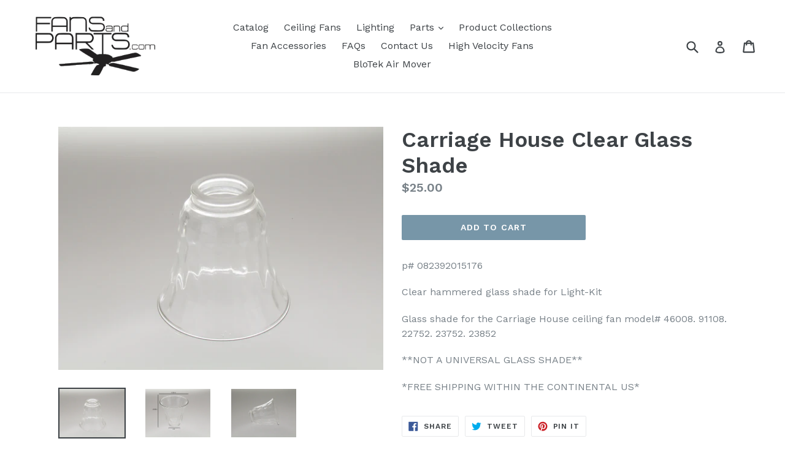

--- FILE ---
content_type: text/html; charset=utf-8
request_url: https://fansandparts.com/products/carriage-house-clear-glass-shade
body_size: 15673
content:
<!doctype html>
<!--[if IE 9]> <html class="ie9 no-js" lang="en"> <![endif]-->
<!--[if (gt IE 9)|!(IE)]><!--> <html class="no-js" lang="en"> <!--<![endif]-->
<head>
  <meta charset="utf-8">
  <meta http-equiv="X-UA-Compatible" content="IE=edge,chrome=1">
  <meta name="viewport" content="width=device-width,initial-scale=1">
  <meta name="theme-color" content="#7796a8">
  <link rel="canonical" href="https://fansandparts.com/products/carriage-house-clear-glass-shade">

  

  
  <title>
    Carriage House Clear Glass Shade
    
    
    
      &ndash; FansAndParts.com
    
  </title>

  
    <meta name="description" content="p# 082392015176 Clear hammered glass shade for Light-Kit Glass shade for the Carriage House ceiling fan model# 46008. 91108. 22752. 23752. 23852 **NOT A UNIVERSAL GLASS SHADE** *FREE SHIPPING WITHIN THE CONTINENTAL US*">
  

  <!-- /snippets/social-meta-tags.liquid -->
<meta property="og:site_name" content="FansAndParts.com">
<meta property="og:url" content="https://fansandparts.com/products/carriage-house-clear-glass-shade">
<meta property="og:title" content="Carriage House Clear Glass Shade">
<meta property="og:type" content="product">
<meta property="og:description" content="p# 082392015176 Clear hammered glass shade for Light-Kit Glass shade for the Carriage House ceiling fan model# 46008. 91108. 22752. 23752. 23852 **NOT A UNIVERSAL GLASS SHADE** *FREE SHIPPING WITHIN THE CONTINENTAL US*"><meta property="og:price:amount" content="25.00">
  <meta property="og:price:currency" content="USD"><meta property="og:image" content="http://fansandparts.com/cdn/shop/products/082392015176_Glass_for_Carriage_House_-Pb_6_1024x1024.JPG?v=1561563226"><meta property="og:image" content="http://fansandparts.com/cdn/shop/products/082392015176_Glass_for_Carriage_House_-Pb_5_1024x1024.JPG?v=1561563226"><meta property="og:image" content="http://fansandparts.com/cdn/shop/products/082392015176_Glass_for_Carriage_House_-Pb_2_1024x1024.JPG?v=1561563226">
<meta property="og:image:secure_url" content="https://fansandparts.com/cdn/shop/products/082392015176_Glass_for_Carriage_House_-Pb_6_1024x1024.JPG?v=1561563226"><meta property="og:image:secure_url" content="https://fansandparts.com/cdn/shop/products/082392015176_Glass_for_Carriage_House_-Pb_5_1024x1024.JPG?v=1561563226"><meta property="og:image:secure_url" content="https://fansandparts.com/cdn/shop/products/082392015176_Glass_for_Carriage_House_-Pb_2_1024x1024.JPG?v=1561563226">

<meta name="twitter:site" content="@">
<meta name="twitter:card" content="summary_large_image">
<meta name="twitter:title" content="Carriage House Clear Glass Shade">
<meta name="twitter:description" content="p# 082392015176 Clear hammered glass shade for Light-Kit Glass shade for the Carriage House ceiling fan model# 46008. 91108. 22752. 23752. 23852 **NOT A UNIVERSAL GLASS SHADE** *FREE SHIPPING WITHIN THE CONTINENTAL US*">


  <link href="//fansandparts.com/cdn/shop/t/1/assets/theme.scss.css?v=27720267014549292141674756233" rel="stylesheet" type="text/css" media="all" />
  

  <link href="//fonts.googleapis.com/css?family=Work+Sans:400,700" rel="stylesheet" type="text/css" media="all" />


  

    <link href="//fonts.googleapis.com/css?family=Work+Sans:600" rel="stylesheet" type="text/css" media="all" />
  



  <script>
    var theme = {
      strings: {
        addToCart: "Add to cart",
        soldOut: "Sold out",
        unavailable: "Unavailable",
        showMore: "Show More",
        showLess: "Show Less"
      },
      moneyFormat: "${{amount}}"
    }

    document.documentElement.className = document.documentElement.className.replace('no-js', 'js');
  </script>

  <!--[if (lte IE 9) ]><script src="//fansandparts.com/cdn/shop/t/1/assets/match-media.min.js?v=22265819453975888031498970339" type="text/javascript"></script><![endif]-->

  
  
  <!--[if (gt IE 9)|!(IE)]><!--><script src="//fansandparts.com/cdn/shop/t/1/assets/lazysizes.js?v=68441465964607740661498970339" async="async"></script><!--<![endif]-->
  <!--[if lte IE 9]><script src="//fansandparts.com/cdn/shop/t/1/assets/lazysizes.min.js?17"></script><![endif]-->

  <!--[if (gt IE 9)|!(IE)]><!--><script src="//fansandparts.com/cdn/shop/t/1/assets/vendor.js?v=136118274122071307521498970340" defer="defer"></script><!--<![endif]-->
  <!--[if lte IE 9]><script src="//fansandparts.com/cdn/shop/t/1/assets/vendor.js?v=136118274122071307521498970340"></script><![endif]-->

  <!--[if (gt IE 9)|!(IE)]><!--><script src="//fansandparts.com/cdn/shop/t/1/assets/theme.js?v=133740887074730177661498970339" defer="defer"></script><!--<![endif]-->
  <!--[if lte IE 9]><script src="//fansandparts.com/cdn/shop/t/1/assets/theme.js?v=133740887074730177661498970339"></script><![endif]-->

  <script>window.performance && window.performance.mark && window.performance.mark('shopify.content_for_header.start');</script><meta id="shopify-digital-wallet" name="shopify-digital-wallet" content="/21469725/digital_wallets/dialog">
<meta name="shopify-checkout-api-token" content="108d6d043a99abf9f992525f9b38874f">
<link rel="alternate" type="application/json+oembed" href="https://fansandparts.com/products/carriage-house-clear-glass-shade.oembed">
<script async="async" src="/checkouts/internal/preloads.js?locale=en-US"></script>
<link rel="preconnect" href="https://shop.app" crossorigin="anonymous">
<script async="async" src="https://shop.app/checkouts/internal/preloads.js?locale=en-US&shop_id=21469725" crossorigin="anonymous"></script>
<script id="apple-pay-shop-capabilities" type="application/json">{"shopId":21469725,"countryCode":"US","currencyCode":"USD","merchantCapabilities":["supports3DS"],"merchantId":"gid:\/\/shopify\/Shop\/21469725","merchantName":"FansAndParts.com","requiredBillingContactFields":["postalAddress","email"],"requiredShippingContactFields":["postalAddress","email"],"shippingType":"shipping","supportedNetworks":["visa","masterCard","amex","discover","elo","jcb"],"total":{"type":"pending","label":"FansAndParts.com","amount":"1.00"},"shopifyPaymentsEnabled":true,"supportsSubscriptions":true}</script>
<script id="shopify-features" type="application/json">{"accessToken":"108d6d043a99abf9f992525f9b38874f","betas":["rich-media-storefront-analytics"],"domain":"fansandparts.com","predictiveSearch":true,"shopId":21469725,"locale":"en"}</script>
<script>var Shopify = Shopify || {};
Shopify.shop = "tekeliot.myshopify.com";
Shopify.locale = "en";
Shopify.currency = {"active":"USD","rate":"1.0"};
Shopify.country = "US";
Shopify.theme = {"name":"debut","id":160216715,"schema_name":"Debut","schema_version":"1.4.0","theme_store_id":796,"role":"main"};
Shopify.theme.handle = "null";
Shopify.theme.style = {"id":null,"handle":null};
Shopify.cdnHost = "fansandparts.com/cdn";
Shopify.routes = Shopify.routes || {};
Shopify.routes.root = "/";</script>
<script type="module">!function(o){(o.Shopify=o.Shopify||{}).modules=!0}(window);</script>
<script>!function(o){function n(){var o=[];function n(){o.push(Array.prototype.slice.apply(arguments))}return n.q=o,n}var t=o.Shopify=o.Shopify||{};t.loadFeatures=n(),t.autoloadFeatures=n()}(window);</script>
<script>
  window.ShopifyPay = window.ShopifyPay || {};
  window.ShopifyPay.apiHost = "shop.app\/pay";
  window.ShopifyPay.redirectState = null;
</script>
<script id="shop-js-analytics" type="application/json">{"pageType":"product"}</script>
<script defer="defer" async type="module" src="//fansandparts.com/cdn/shopifycloud/shop-js/modules/v2/client.init-shop-cart-sync_C5BV16lS.en.esm.js"></script>
<script defer="defer" async type="module" src="//fansandparts.com/cdn/shopifycloud/shop-js/modules/v2/chunk.common_CygWptCX.esm.js"></script>
<script type="module">
  await import("//fansandparts.com/cdn/shopifycloud/shop-js/modules/v2/client.init-shop-cart-sync_C5BV16lS.en.esm.js");
await import("//fansandparts.com/cdn/shopifycloud/shop-js/modules/v2/chunk.common_CygWptCX.esm.js");

  window.Shopify.SignInWithShop?.initShopCartSync?.({"fedCMEnabled":true,"windoidEnabled":true});

</script>
<script>
  window.Shopify = window.Shopify || {};
  if (!window.Shopify.featureAssets) window.Shopify.featureAssets = {};
  window.Shopify.featureAssets['shop-js'] = {"shop-cart-sync":["modules/v2/client.shop-cart-sync_ZFArdW7E.en.esm.js","modules/v2/chunk.common_CygWptCX.esm.js"],"init-fed-cm":["modules/v2/client.init-fed-cm_CmiC4vf6.en.esm.js","modules/v2/chunk.common_CygWptCX.esm.js"],"shop-button":["modules/v2/client.shop-button_tlx5R9nI.en.esm.js","modules/v2/chunk.common_CygWptCX.esm.js"],"shop-cash-offers":["modules/v2/client.shop-cash-offers_DOA2yAJr.en.esm.js","modules/v2/chunk.common_CygWptCX.esm.js","modules/v2/chunk.modal_D71HUcav.esm.js"],"init-windoid":["modules/v2/client.init-windoid_sURxWdc1.en.esm.js","modules/v2/chunk.common_CygWptCX.esm.js"],"shop-toast-manager":["modules/v2/client.shop-toast-manager_ClPi3nE9.en.esm.js","modules/v2/chunk.common_CygWptCX.esm.js"],"init-shop-email-lookup-coordinator":["modules/v2/client.init-shop-email-lookup-coordinator_B8hsDcYM.en.esm.js","modules/v2/chunk.common_CygWptCX.esm.js"],"init-shop-cart-sync":["modules/v2/client.init-shop-cart-sync_C5BV16lS.en.esm.js","modules/v2/chunk.common_CygWptCX.esm.js"],"avatar":["modules/v2/client.avatar_BTnouDA3.en.esm.js"],"pay-button":["modules/v2/client.pay-button_FdsNuTd3.en.esm.js","modules/v2/chunk.common_CygWptCX.esm.js"],"init-customer-accounts":["modules/v2/client.init-customer-accounts_DxDtT_ad.en.esm.js","modules/v2/client.shop-login-button_C5VAVYt1.en.esm.js","modules/v2/chunk.common_CygWptCX.esm.js","modules/v2/chunk.modal_D71HUcav.esm.js"],"init-shop-for-new-customer-accounts":["modules/v2/client.init-shop-for-new-customer-accounts_ChsxoAhi.en.esm.js","modules/v2/client.shop-login-button_C5VAVYt1.en.esm.js","modules/v2/chunk.common_CygWptCX.esm.js","modules/v2/chunk.modal_D71HUcav.esm.js"],"shop-login-button":["modules/v2/client.shop-login-button_C5VAVYt1.en.esm.js","modules/v2/chunk.common_CygWptCX.esm.js","modules/v2/chunk.modal_D71HUcav.esm.js"],"init-customer-accounts-sign-up":["modules/v2/client.init-customer-accounts-sign-up_CPSyQ0Tj.en.esm.js","modules/v2/client.shop-login-button_C5VAVYt1.en.esm.js","modules/v2/chunk.common_CygWptCX.esm.js","modules/v2/chunk.modal_D71HUcav.esm.js"],"shop-follow-button":["modules/v2/client.shop-follow-button_Cva4Ekp9.en.esm.js","modules/v2/chunk.common_CygWptCX.esm.js","modules/v2/chunk.modal_D71HUcav.esm.js"],"checkout-modal":["modules/v2/client.checkout-modal_BPM8l0SH.en.esm.js","modules/v2/chunk.common_CygWptCX.esm.js","modules/v2/chunk.modal_D71HUcav.esm.js"],"lead-capture":["modules/v2/client.lead-capture_Bi8yE_yS.en.esm.js","modules/v2/chunk.common_CygWptCX.esm.js","modules/v2/chunk.modal_D71HUcav.esm.js"],"shop-login":["modules/v2/client.shop-login_D6lNrXab.en.esm.js","modules/v2/chunk.common_CygWptCX.esm.js","modules/v2/chunk.modal_D71HUcav.esm.js"],"payment-terms":["modules/v2/client.payment-terms_CZxnsJam.en.esm.js","modules/v2/chunk.common_CygWptCX.esm.js","modules/v2/chunk.modal_D71HUcav.esm.js"]};
</script>
<script id="__st">var __st={"a":21469725,"offset":-18000,"reqid":"1389f347-b55e-49c1-b695-9b61ad3cc8b4-1768786020","pageurl":"fansandparts.com\/products\/carriage-house-clear-glass-shade","u":"77b4c5c83c03","p":"product","rtyp":"product","rid":2271677775975};</script>
<script>window.ShopifyPaypalV4VisibilityTracking = true;</script>
<script id="captcha-bootstrap">!function(){'use strict';const t='contact',e='account',n='new_comment',o=[[t,t],['blogs',n],['comments',n],[t,'customer']],c=[[e,'customer_login'],[e,'guest_login'],[e,'recover_customer_password'],[e,'create_customer']],r=t=>t.map((([t,e])=>`form[action*='/${t}']:not([data-nocaptcha='true']) input[name='form_type'][value='${e}']`)).join(','),a=t=>()=>t?[...document.querySelectorAll(t)].map((t=>t.form)):[];function s(){const t=[...o],e=r(t);return a(e)}const i='password',u='form_key',d=['recaptcha-v3-token','g-recaptcha-response','h-captcha-response',i],f=()=>{try{return window.sessionStorage}catch{return}},m='__shopify_v',_=t=>t.elements[u];function p(t,e,n=!1){try{const o=window.sessionStorage,c=JSON.parse(o.getItem(e)),{data:r}=function(t){const{data:e,action:n}=t;return t[m]||n?{data:e,action:n}:{data:t,action:n}}(c);for(const[e,n]of Object.entries(r))t.elements[e]&&(t.elements[e].value=n);n&&o.removeItem(e)}catch(o){console.error('form repopulation failed',{error:o})}}const l='form_type',E='cptcha';function T(t){t.dataset[E]=!0}const w=window,h=w.document,L='Shopify',v='ce_forms',y='captcha';let A=!1;((t,e)=>{const n=(g='f06e6c50-85a8-45c8-87d0-21a2b65856fe',I='https://cdn.shopify.com/shopifycloud/storefront-forms-hcaptcha/ce_storefront_forms_captcha_hcaptcha.v1.5.2.iife.js',D={infoText:'Protected by hCaptcha',privacyText:'Privacy',termsText:'Terms'},(t,e,n)=>{const o=w[L][v],c=o.bindForm;if(c)return c(t,g,e,D).then(n);var r;o.q.push([[t,g,e,D],n]),r=I,A||(h.body.append(Object.assign(h.createElement('script'),{id:'captcha-provider',async:!0,src:r})),A=!0)});var g,I,D;w[L]=w[L]||{},w[L][v]=w[L][v]||{},w[L][v].q=[],w[L][y]=w[L][y]||{},w[L][y].protect=function(t,e){n(t,void 0,e),T(t)},Object.freeze(w[L][y]),function(t,e,n,w,h,L){const[v,y,A,g]=function(t,e,n){const i=e?o:[],u=t?c:[],d=[...i,...u],f=r(d),m=r(i),_=r(d.filter((([t,e])=>n.includes(e))));return[a(f),a(m),a(_),s()]}(w,h,L),I=t=>{const e=t.target;return e instanceof HTMLFormElement?e:e&&e.form},D=t=>v().includes(t);t.addEventListener('submit',(t=>{const e=I(t);if(!e)return;const n=D(e)&&!e.dataset.hcaptchaBound&&!e.dataset.recaptchaBound,o=_(e),c=g().includes(e)&&(!o||!o.value);(n||c)&&t.preventDefault(),c&&!n&&(function(t){try{if(!f())return;!function(t){const e=f();if(!e)return;const n=_(t);if(!n)return;const o=n.value;o&&e.removeItem(o)}(t);const e=Array.from(Array(32),(()=>Math.random().toString(36)[2])).join('');!function(t,e){_(t)||t.append(Object.assign(document.createElement('input'),{type:'hidden',name:u})),t.elements[u].value=e}(t,e),function(t,e){const n=f();if(!n)return;const o=[...t.querySelectorAll(`input[type='${i}']`)].map((({name:t})=>t)),c=[...d,...o],r={};for(const[a,s]of new FormData(t).entries())c.includes(a)||(r[a]=s);n.setItem(e,JSON.stringify({[m]:1,action:t.action,data:r}))}(t,e)}catch(e){console.error('failed to persist form',e)}}(e),e.submit())}));const S=(t,e)=>{t&&!t.dataset[E]&&(n(t,e.some((e=>e===t))),T(t))};for(const o of['focusin','change'])t.addEventListener(o,(t=>{const e=I(t);D(e)&&S(e,y())}));const B=e.get('form_key'),M=e.get(l),P=B&&M;t.addEventListener('DOMContentLoaded',(()=>{const t=y();if(P)for(const e of t)e.elements[l].value===M&&p(e,B);[...new Set([...A(),...v().filter((t=>'true'===t.dataset.shopifyCaptcha))])].forEach((e=>S(e,t)))}))}(h,new URLSearchParams(w.location.search),n,t,e,['guest_login'])})(!0,!0)}();</script>
<script integrity="sha256-4kQ18oKyAcykRKYeNunJcIwy7WH5gtpwJnB7kiuLZ1E=" data-source-attribution="shopify.loadfeatures" defer="defer" src="//fansandparts.com/cdn/shopifycloud/storefront/assets/storefront/load_feature-a0a9edcb.js" crossorigin="anonymous"></script>
<script crossorigin="anonymous" defer="defer" src="//fansandparts.com/cdn/shopifycloud/storefront/assets/shopify_pay/storefront-65b4c6d7.js?v=20250812"></script>
<script data-source-attribution="shopify.dynamic_checkout.dynamic.init">var Shopify=Shopify||{};Shopify.PaymentButton=Shopify.PaymentButton||{isStorefrontPortableWallets:!0,init:function(){window.Shopify.PaymentButton.init=function(){};var t=document.createElement("script");t.src="https://fansandparts.com/cdn/shopifycloud/portable-wallets/latest/portable-wallets.en.js",t.type="module",document.head.appendChild(t)}};
</script>
<script data-source-attribution="shopify.dynamic_checkout.buyer_consent">
  function portableWalletsHideBuyerConsent(e){var t=document.getElementById("shopify-buyer-consent"),n=document.getElementById("shopify-subscription-policy-button");t&&n&&(t.classList.add("hidden"),t.setAttribute("aria-hidden","true"),n.removeEventListener("click",e))}function portableWalletsShowBuyerConsent(e){var t=document.getElementById("shopify-buyer-consent"),n=document.getElementById("shopify-subscription-policy-button");t&&n&&(t.classList.remove("hidden"),t.removeAttribute("aria-hidden"),n.addEventListener("click",e))}window.Shopify?.PaymentButton&&(window.Shopify.PaymentButton.hideBuyerConsent=portableWalletsHideBuyerConsent,window.Shopify.PaymentButton.showBuyerConsent=portableWalletsShowBuyerConsent);
</script>
<script data-source-attribution="shopify.dynamic_checkout.cart.bootstrap">document.addEventListener("DOMContentLoaded",(function(){function t(){return document.querySelector("shopify-accelerated-checkout-cart, shopify-accelerated-checkout")}if(t())Shopify.PaymentButton.init();else{new MutationObserver((function(e,n){t()&&(Shopify.PaymentButton.init(),n.disconnect())})).observe(document.body,{childList:!0,subtree:!0})}}));
</script>
<link id="shopify-accelerated-checkout-styles" rel="stylesheet" media="screen" href="https://fansandparts.com/cdn/shopifycloud/portable-wallets/latest/accelerated-checkout-backwards-compat.css" crossorigin="anonymous">
<style id="shopify-accelerated-checkout-cart">
        #shopify-buyer-consent {
  margin-top: 1em;
  display: inline-block;
  width: 100%;
}

#shopify-buyer-consent.hidden {
  display: none;
}

#shopify-subscription-policy-button {
  background: none;
  border: none;
  padding: 0;
  text-decoration: underline;
  font-size: inherit;
  cursor: pointer;
}

#shopify-subscription-policy-button::before {
  box-shadow: none;
}

      </style>

<script>window.performance && window.performance.mark && window.performance.mark('shopify.content_for_header.end');</script>
<link href="https://monorail-edge.shopifysvc.com" rel="dns-prefetch">
<script>(function(){if ("sendBeacon" in navigator && "performance" in window) {try {var session_token_from_headers = performance.getEntriesByType('navigation')[0].serverTiming.find(x => x.name == '_s').description;} catch {var session_token_from_headers = undefined;}var session_cookie_matches = document.cookie.match(/_shopify_s=([^;]*)/);var session_token_from_cookie = session_cookie_matches && session_cookie_matches.length === 2 ? session_cookie_matches[1] : "";var session_token = session_token_from_headers || session_token_from_cookie || "";function handle_abandonment_event(e) {var entries = performance.getEntries().filter(function(entry) {return /monorail-edge.shopifysvc.com/.test(entry.name);});if (!window.abandonment_tracked && entries.length === 0) {window.abandonment_tracked = true;var currentMs = Date.now();var navigation_start = performance.timing.navigationStart;var payload = {shop_id: 21469725,url: window.location.href,navigation_start,duration: currentMs - navigation_start,session_token,page_type: "product"};window.navigator.sendBeacon("https://monorail-edge.shopifysvc.com/v1/produce", JSON.stringify({schema_id: "online_store_buyer_site_abandonment/1.1",payload: payload,metadata: {event_created_at_ms: currentMs,event_sent_at_ms: currentMs}}));}}window.addEventListener('pagehide', handle_abandonment_event);}}());</script>
<script id="web-pixels-manager-setup">(function e(e,d,r,n,o){if(void 0===o&&(o={}),!Boolean(null===(a=null===(i=window.Shopify)||void 0===i?void 0:i.analytics)||void 0===a?void 0:a.replayQueue)){var i,a;window.Shopify=window.Shopify||{};var t=window.Shopify;t.analytics=t.analytics||{};var s=t.analytics;s.replayQueue=[],s.publish=function(e,d,r){return s.replayQueue.push([e,d,r]),!0};try{self.performance.mark("wpm:start")}catch(e){}var l=function(){var e={modern:/Edge?\/(1{2}[4-9]|1[2-9]\d|[2-9]\d{2}|\d{4,})\.\d+(\.\d+|)|Firefox\/(1{2}[4-9]|1[2-9]\d|[2-9]\d{2}|\d{4,})\.\d+(\.\d+|)|Chrom(ium|e)\/(9{2}|\d{3,})\.\d+(\.\d+|)|(Maci|X1{2}).+ Version\/(15\.\d+|(1[6-9]|[2-9]\d|\d{3,})\.\d+)([,.]\d+|)( \(\w+\)|)( Mobile\/\w+|) Safari\/|Chrome.+OPR\/(9{2}|\d{3,})\.\d+\.\d+|(CPU[ +]OS|iPhone[ +]OS|CPU[ +]iPhone|CPU IPhone OS|CPU iPad OS)[ +]+(15[._]\d+|(1[6-9]|[2-9]\d|\d{3,})[._]\d+)([._]\d+|)|Android:?[ /-](13[3-9]|1[4-9]\d|[2-9]\d{2}|\d{4,})(\.\d+|)(\.\d+|)|Android.+Firefox\/(13[5-9]|1[4-9]\d|[2-9]\d{2}|\d{4,})\.\d+(\.\d+|)|Android.+Chrom(ium|e)\/(13[3-9]|1[4-9]\d|[2-9]\d{2}|\d{4,})\.\d+(\.\d+|)|SamsungBrowser\/([2-9]\d|\d{3,})\.\d+/,legacy:/Edge?\/(1[6-9]|[2-9]\d|\d{3,})\.\d+(\.\d+|)|Firefox\/(5[4-9]|[6-9]\d|\d{3,})\.\d+(\.\d+|)|Chrom(ium|e)\/(5[1-9]|[6-9]\d|\d{3,})\.\d+(\.\d+|)([\d.]+$|.*Safari\/(?![\d.]+ Edge\/[\d.]+$))|(Maci|X1{2}).+ Version\/(10\.\d+|(1[1-9]|[2-9]\d|\d{3,})\.\d+)([,.]\d+|)( \(\w+\)|)( Mobile\/\w+|) Safari\/|Chrome.+OPR\/(3[89]|[4-9]\d|\d{3,})\.\d+\.\d+|(CPU[ +]OS|iPhone[ +]OS|CPU[ +]iPhone|CPU IPhone OS|CPU iPad OS)[ +]+(10[._]\d+|(1[1-9]|[2-9]\d|\d{3,})[._]\d+)([._]\d+|)|Android:?[ /-](13[3-9]|1[4-9]\d|[2-9]\d{2}|\d{4,})(\.\d+|)(\.\d+|)|Mobile Safari.+OPR\/([89]\d|\d{3,})\.\d+\.\d+|Android.+Firefox\/(13[5-9]|1[4-9]\d|[2-9]\d{2}|\d{4,})\.\d+(\.\d+|)|Android.+Chrom(ium|e)\/(13[3-9]|1[4-9]\d|[2-9]\d{2}|\d{4,})\.\d+(\.\d+|)|Android.+(UC? ?Browser|UCWEB|U3)[ /]?(15\.([5-9]|\d{2,})|(1[6-9]|[2-9]\d|\d{3,})\.\d+)\.\d+|SamsungBrowser\/(5\.\d+|([6-9]|\d{2,})\.\d+)|Android.+MQ{2}Browser\/(14(\.(9|\d{2,})|)|(1[5-9]|[2-9]\d|\d{3,})(\.\d+|))(\.\d+|)|K[Aa][Ii]OS\/(3\.\d+|([4-9]|\d{2,})\.\d+)(\.\d+|)/},d=e.modern,r=e.legacy,n=navigator.userAgent;return n.match(d)?"modern":n.match(r)?"legacy":"unknown"}(),u="modern"===l?"modern":"legacy",c=(null!=n?n:{modern:"",legacy:""})[u],f=function(e){return[e.baseUrl,"/wpm","/b",e.hashVersion,"modern"===e.buildTarget?"m":"l",".js"].join("")}({baseUrl:d,hashVersion:r,buildTarget:u}),m=function(e){var d=e.version,r=e.bundleTarget,n=e.surface,o=e.pageUrl,i=e.monorailEndpoint;return{emit:function(e){var a=e.status,t=e.errorMsg,s=(new Date).getTime(),l=JSON.stringify({metadata:{event_sent_at_ms:s},events:[{schema_id:"web_pixels_manager_load/3.1",payload:{version:d,bundle_target:r,page_url:o,status:a,surface:n,error_msg:t},metadata:{event_created_at_ms:s}}]});if(!i)return console&&console.warn&&console.warn("[Web Pixels Manager] No Monorail endpoint provided, skipping logging."),!1;try{return self.navigator.sendBeacon.bind(self.navigator)(i,l)}catch(e){}var u=new XMLHttpRequest;try{return u.open("POST",i,!0),u.setRequestHeader("Content-Type","text/plain"),u.send(l),!0}catch(e){return console&&console.warn&&console.warn("[Web Pixels Manager] Got an unhandled error while logging to Monorail."),!1}}}}({version:r,bundleTarget:l,surface:e.surface,pageUrl:self.location.href,monorailEndpoint:e.monorailEndpoint});try{o.browserTarget=l,function(e){var d=e.src,r=e.async,n=void 0===r||r,o=e.onload,i=e.onerror,a=e.sri,t=e.scriptDataAttributes,s=void 0===t?{}:t,l=document.createElement("script"),u=document.querySelector("head"),c=document.querySelector("body");if(l.async=n,l.src=d,a&&(l.integrity=a,l.crossOrigin="anonymous"),s)for(var f in s)if(Object.prototype.hasOwnProperty.call(s,f))try{l.dataset[f]=s[f]}catch(e){}if(o&&l.addEventListener("load",o),i&&l.addEventListener("error",i),u)u.appendChild(l);else{if(!c)throw new Error("Did not find a head or body element to append the script");c.appendChild(l)}}({src:f,async:!0,onload:function(){if(!function(){var e,d;return Boolean(null===(d=null===(e=window.Shopify)||void 0===e?void 0:e.analytics)||void 0===d?void 0:d.initialized)}()){var d=window.webPixelsManager.init(e)||void 0;if(d){var r=window.Shopify.analytics;r.replayQueue.forEach((function(e){var r=e[0],n=e[1],o=e[2];d.publishCustomEvent(r,n,o)})),r.replayQueue=[],r.publish=d.publishCustomEvent,r.visitor=d.visitor,r.initialized=!0}}},onerror:function(){return m.emit({status:"failed",errorMsg:"".concat(f," has failed to load")})},sri:function(e){var d=/^sha384-[A-Za-z0-9+/=]+$/;return"string"==typeof e&&d.test(e)}(c)?c:"",scriptDataAttributes:o}),m.emit({status:"loading"})}catch(e){m.emit({status:"failed",errorMsg:(null==e?void 0:e.message)||"Unknown error"})}}})({shopId: 21469725,storefrontBaseUrl: "https://fansandparts.com",extensionsBaseUrl: "https://extensions.shopifycdn.com/cdn/shopifycloud/web-pixels-manager",monorailEndpoint: "https://monorail-edge.shopifysvc.com/unstable/produce_batch",surface: "storefront-renderer",enabledBetaFlags: ["2dca8a86"],webPixelsConfigList: [{"id":"shopify-app-pixel","configuration":"{}","eventPayloadVersion":"v1","runtimeContext":"STRICT","scriptVersion":"0450","apiClientId":"shopify-pixel","type":"APP","privacyPurposes":["ANALYTICS","MARKETING"]},{"id":"shopify-custom-pixel","eventPayloadVersion":"v1","runtimeContext":"LAX","scriptVersion":"0450","apiClientId":"shopify-pixel","type":"CUSTOM","privacyPurposes":["ANALYTICS","MARKETING"]}],isMerchantRequest: false,initData: {"shop":{"name":"FansAndParts.com","paymentSettings":{"currencyCode":"USD"},"myshopifyDomain":"tekeliot.myshopify.com","countryCode":"US","storefrontUrl":"https:\/\/fansandparts.com"},"customer":null,"cart":null,"checkout":null,"productVariants":[{"price":{"amount":25.0,"currencyCode":"USD"},"product":{"title":"Carriage House Clear Glass Shade","vendor":"FansAndParts.com","id":"2271677775975","untranslatedTitle":"Carriage House Clear Glass Shade","url":"\/products\/carriage-house-clear-glass-shade","type":"Parts"},"id":"20938543202407","image":{"src":"\/\/fansandparts.com\/cdn\/shop\/products\/082392015176_Glass_for_Carriage_House_-Pb_6.JPG?v=1561563226"},"sku":"082392015176","title":"Default Title","untranslatedTitle":"Default Title"}],"purchasingCompany":null},},"https://fansandparts.com/cdn","fcfee988w5aeb613cpc8e4bc33m6693e112",{"modern":"","legacy":""},{"shopId":"21469725","storefrontBaseUrl":"https:\/\/fansandparts.com","extensionBaseUrl":"https:\/\/extensions.shopifycdn.com\/cdn\/shopifycloud\/web-pixels-manager","surface":"storefront-renderer","enabledBetaFlags":"[\"2dca8a86\"]","isMerchantRequest":"false","hashVersion":"fcfee988w5aeb613cpc8e4bc33m6693e112","publish":"custom","events":"[[\"page_viewed\",{}],[\"product_viewed\",{\"productVariant\":{\"price\":{\"amount\":25.0,\"currencyCode\":\"USD\"},\"product\":{\"title\":\"Carriage House Clear Glass Shade\",\"vendor\":\"FansAndParts.com\",\"id\":\"2271677775975\",\"untranslatedTitle\":\"Carriage House Clear Glass Shade\",\"url\":\"\/products\/carriage-house-clear-glass-shade\",\"type\":\"Parts\"},\"id\":\"20938543202407\",\"image\":{\"src\":\"\/\/fansandparts.com\/cdn\/shop\/products\/082392015176_Glass_for_Carriage_House_-Pb_6.JPG?v=1561563226\"},\"sku\":\"082392015176\",\"title\":\"Default Title\",\"untranslatedTitle\":\"Default Title\"}}]]"});</script><script>
  window.ShopifyAnalytics = window.ShopifyAnalytics || {};
  window.ShopifyAnalytics.meta = window.ShopifyAnalytics.meta || {};
  window.ShopifyAnalytics.meta.currency = 'USD';
  var meta = {"product":{"id":2271677775975,"gid":"gid:\/\/shopify\/Product\/2271677775975","vendor":"FansAndParts.com","type":"Parts","handle":"carriage-house-clear-glass-shade","variants":[{"id":20938543202407,"price":2500,"name":"Carriage House Clear Glass Shade","public_title":null,"sku":"082392015176"}],"remote":false},"page":{"pageType":"product","resourceType":"product","resourceId":2271677775975,"requestId":"1389f347-b55e-49c1-b695-9b61ad3cc8b4-1768786020"}};
  for (var attr in meta) {
    window.ShopifyAnalytics.meta[attr] = meta[attr];
  }
</script>
<script class="analytics">
  (function () {
    var customDocumentWrite = function(content) {
      var jquery = null;

      if (window.jQuery) {
        jquery = window.jQuery;
      } else if (window.Checkout && window.Checkout.$) {
        jquery = window.Checkout.$;
      }

      if (jquery) {
        jquery('body').append(content);
      }
    };

    var hasLoggedConversion = function(token) {
      if (token) {
        return document.cookie.indexOf('loggedConversion=' + token) !== -1;
      }
      return false;
    }

    var setCookieIfConversion = function(token) {
      if (token) {
        var twoMonthsFromNow = new Date(Date.now());
        twoMonthsFromNow.setMonth(twoMonthsFromNow.getMonth() + 2);

        document.cookie = 'loggedConversion=' + token + '; expires=' + twoMonthsFromNow;
      }
    }

    var trekkie = window.ShopifyAnalytics.lib = window.trekkie = window.trekkie || [];
    if (trekkie.integrations) {
      return;
    }
    trekkie.methods = [
      'identify',
      'page',
      'ready',
      'track',
      'trackForm',
      'trackLink'
    ];
    trekkie.factory = function(method) {
      return function() {
        var args = Array.prototype.slice.call(arguments);
        args.unshift(method);
        trekkie.push(args);
        return trekkie;
      };
    };
    for (var i = 0; i < trekkie.methods.length; i++) {
      var key = trekkie.methods[i];
      trekkie[key] = trekkie.factory(key);
    }
    trekkie.load = function(config) {
      trekkie.config = config || {};
      trekkie.config.initialDocumentCookie = document.cookie;
      var first = document.getElementsByTagName('script')[0];
      var script = document.createElement('script');
      script.type = 'text/javascript';
      script.onerror = function(e) {
        var scriptFallback = document.createElement('script');
        scriptFallback.type = 'text/javascript';
        scriptFallback.onerror = function(error) {
                var Monorail = {
      produce: function produce(monorailDomain, schemaId, payload) {
        var currentMs = new Date().getTime();
        var event = {
          schema_id: schemaId,
          payload: payload,
          metadata: {
            event_created_at_ms: currentMs,
            event_sent_at_ms: currentMs
          }
        };
        return Monorail.sendRequest("https://" + monorailDomain + "/v1/produce", JSON.stringify(event));
      },
      sendRequest: function sendRequest(endpointUrl, payload) {
        // Try the sendBeacon API
        if (window && window.navigator && typeof window.navigator.sendBeacon === 'function' && typeof window.Blob === 'function' && !Monorail.isIos12()) {
          var blobData = new window.Blob([payload], {
            type: 'text/plain'
          });

          if (window.navigator.sendBeacon(endpointUrl, blobData)) {
            return true;
          } // sendBeacon was not successful

        } // XHR beacon

        var xhr = new XMLHttpRequest();

        try {
          xhr.open('POST', endpointUrl);
          xhr.setRequestHeader('Content-Type', 'text/plain');
          xhr.send(payload);
        } catch (e) {
          console.log(e);
        }

        return false;
      },
      isIos12: function isIos12() {
        return window.navigator.userAgent.lastIndexOf('iPhone; CPU iPhone OS 12_') !== -1 || window.navigator.userAgent.lastIndexOf('iPad; CPU OS 12_') !== -1;
      }
    };
    Monorail.produce('monorail-edge.shopifysvc.com',
      'trekkie_storefront_load_errors/1.1',
      {shop_id: 21469725,
      theme_id: 160216715,
      app_name: "storefront",
      context_url: window.location.href,
      source_url: "//fansandparts.com/cdn/s/trekkie.storefront.cd680fe47e6c39ca5d5df5f0a32d569bc48c0f27.min.js"});

        };
        scriptFallback.async = true;
        scriptFallback.src = '//fansandparts.com/cdn/s/trekkie.storefront.cd680fe47e6c39ca5d5df5f0a32d569bc48c0f27.min.js';
        first.parentNode.insertBefore(scriptFallback, first);
      };
      script.async = true;
      script.src = '//fansandparts.com/cdn/s/trekkie.storefront.cd680fe47e6c39ca5d5df5f0a32d569bc48c0f27.min.js';
      first.parentNode.insertBefore(script, first);
    };
    trekkie.load(
      {"Trekkie":{"appName":"storefront","development":false,"defaultAttributes":{"shopId":21469725,"isMerchantRequest":null,"themeId":160216715,"themeCityHash":"10404821281968890808","contentLanguage":"en","currency":"USD","eventMetadataId":"245d39f0-ed7d-4e25-bf2b-1160cd585af8"},"isServerSideCookieWritingEnabled":true,"monorailRegion":"shop_domain","enabledBetaFlags":["65f19447"]},"Session Attribution":{},"S2S":{"facebookCapiEnabled":false,"source":"trekkie-storefront-renderer","apiClientId":580111}}
    );

    var loaded = false;
    trekkie.ready(function() {
      if (loaded) return;
      loaded = true;

      window.ShopifyAnalytics.lib = window.trekkie;

      var originalDocumentWrite = document.write;
      document.write = customDocumentWrite;
      try { window.ShopifyAnalytics.merchantGoogleAnalytics.call(this); } catch(error) {};
      document.write = originalDocumentWrite;

      window.ShopifyAnalytics.lib.page(null,{"pageType":"product","resourceType":"product","resourceId":2271677775975,"requestId":"1389f347-b55e-49c1-b695-9b61ad3cc8b4-1768786020","shopifyEmitted":true});

      var match = window.location.pathname.match(/checkouts\/(.+)\/(thank_you|post_purchase)/)
      var token = match? match[1]: undefined;
      if (!hasLoggedConversion(token)) {
        setCookieIfConversion(token);
        window.ShopifyAnalytics.lib.track("Viewed Product",{"currency":"USD","variantId":20938543202407,"productId":2271677775975,"productGid":"gid:\/\/shopify\/Product\/2271677775975","name":"Carriage House Clear Glass Shade","price":"25.00","sku":"082392015176","brand":"FansAndParts.com","variant":null,"category":"Parts","nonInteraction":true,"remote":false},undefined,undefined,{"shopifyEmitted":true});
      window.ShopifyAnalytics.lib.track("monorail:\/\/trekkie_storefront_viewed_product\/1.1",{"currency":"USD","variantId":20938543202407,"productId":2271677775975,"productGid":"gid:\/\/shopify\/Product\/2271677775975","name":"Carriage House Clear Glass Shade","price":"25.00","sku":"082392015176","brand":"FansAndParts.com","variant":null,"category":"Parts","nonInteraction":true,"remote":false,"referer":"https:\/\/fansandparts.com\/products\/carriage-house-clear-glass-shade"});
      }
    });


        var eventsListenerScript = document.createElement('script');
        eventsListenerScript.async = true;
        eventsListenerScript.src = "//fansandparts.com/cdn/shopifycloud/storefront/assets/shop_events_listener-3da45d37.js";
        document.getElementsByTagName('head')[0].appendChild(eventsListenerScript);

})();</script>
<script
  defer
  src="https://fansandparts.com/cdn/shopifycloud/perf-kit/shopify-perf-kit-3.0.4.min.js"
  data-application="storefront-renderer"
  data-shop-id="21469725"
  data-render-region="gcp-us-central1"
  data-page-type="product"
  data-theme-instance-id="160216715"
  data-theme-name="Debut"
  data-theme-version="1.4.0"
  data-monorail-region="shop_domain"
  data-resource-timing-sampling-rate="10"
  data-shs="true"
  data-shs-beacon="true"
  data-shs-export-with-fetch="true"
  data-shs-logs-sample-rate="1"
  data-shs-beacon-endpoint="https://fansandparts.com/api/collect"
></script>
</head>

<body class="template-product">

  <a class="in-page-link visually-hidden skip-link" href="#MainContent">Skip to content</a>

  <div id="SearchDrawer" class="search-bar drawer drawer--top">
    <div class="search-bar__table">
      <div class="search-bar__table-cell search-bar__form-wrapper">
        <form class="search search-bar__form" action="/search" method="get" role="search">
          <button class="search-bar__submit search__submit btn--link" type="submit">
            <svg aria-hidden="true" focusable="false" role="presentation" class="icon icon-search" viewBox="0 0 37 40"><path d="M35.6 36l-9.8-9.8c4.1-5.4 3.6-13.2-1.3-18.1-5.4-5.4-14.2-5.4-19.7 0-5.4 5.4-5.4 14.2 0 19.7 2.6 2.6 6.1 4.1 9.8 4.1 3 0 5.9-1 8.3-2.8l9.8 9.8c.4.4.9.6 1.4.6s1-.2 1.4-.6c.9-.9.9-2.1.1-2.9zm-20.9-8.2c-2.6 0-5.1-1-7-2.9-3.9-3.9-3.9-10.1 0-14C9.6 9 12.2 8 14.7 8s5.1 1 7 2.9c3.9 3.9 3.9 10.1 0 14-1.9 1.9-4.4 2.9-7 2.9z"/></svg>
            <span class="icon__fallback-text">Submit</span>
          </button>
          <input class="search__input search-bar__input" type="search" name="q" value="" placeholder="Search" aria-label="Search">
        </form>
      </div>
      <div class="search-bar__table-cell text-right">
        <button type="button" class="btn--link search-bar__close js-drawer-close">
          <svg aria-hidden="true" focusable="false" role="presentation" class="icon icon-close" viewBox="0 0 37 40"><path d="M21.3 23l11-11c.8-.8.8-2 0-2.8-.8-.8-2-.8-2.8 0l-11 11-11-11c-.8-.8-2-.8-2.8 0-.8.8-.8 2 0 2.8l11 11-11 11c-.8.8-.8 2 0 2.8.4.4.9.6 1.4.6s1-.2 1.4-.6l11-11 11 11c.4.4.9.6 1.4.6s1-.2 1.4-.6c.8-.8.8-2 0-2.8l-11-11z"/></svg>
          <span class="icon__fallback-text">Close search</span>
        </button>
      </div>
    </div>
  </div>

  <div id="shopify-section-header" class="shopify-section">

<div data-section-id="header" data-section-type="header-section">
  <nav class="mobile-nav-wrapper medium-up--hide" role="navigation">
    <ul id="MobileNav" class="mobile-nav">
      
<li class="mobile-nav__item border-bottom">
          
            <a href="/collections/all" class="mobile-nav__link">
              Catalog
            </a>
          
        </li>
      
<li class="mobile-nav__item border-bottom">
          
            <a href="/collections/ceiling-fans" class="mobile-nav__link">
              Ceiling Fans
            </a>
          
        </li>
      
<li class="mobile-nav__item border-bottom">
          
            <a href="/collections/ceiling-fan-lighting" class="mobile-nav__link">
              Lighting
            </a>
          
        </li>
      
<li class="mobile-nav__item border-bottom">
          
            <button type="button" class="btn--link js-toggle-submenu mobile-nav__link" data-target="parts" data-level="1">
              Parts
              <div class="mobile-nav__icon">
                <svg aria-hidden="true" focusable="false" role="presentation" class="icon icon-chevron-right" viewBox="0 0 284.49 498.98"><defs><style>.cls-1{fill:#231f20}</style></defs><path class="cls-1" d="M223.18 628.49a35 35 0 0 1-24.75-59.75L388.17 379 198.43 189.26a35 35 0 0 1 49.5-49.5l214.49 214.49a35 35 0 0 1 0 49.5L247.93 618.24a34.89 34.89 0 0 1-24.75 10.25z" transform="translate(-188.18 -129.51)"/></svg>
                <span class="icon__fallback-text">expand</span>
              </div>
            </button>
            <ul class="mobile-nav__dropdown" data-parent="parts" data-level="2">
              <li class="mobile-nav__item border-bottom">
                <div class="mobile-nav__table">
                  <div class="mobile-nav__table-cell mobile-nav__return">
                    <button class="btn--link js-toggle-submenu mobile-nav__return-btn" type="button">
                      <svg aria-hidden="true" focusable="false" role="presentation" class="icon icon-chevron-left" viewBox="0 0 284.49 498.98"><defs><style>.cls-1{fill:#231f20}</style></defs><path class="cls-1" d="M437.67 129.51a35 35 0 0 1 24.75 59.75L272.67 379l189.75 189.74a35 35 0 1 1-49.5 49.5L198.43 403.75a35 35 0 0 1 0-49.5l214.49-214.49a34.89 34.89 0 0 1 24.75-10.25z" transform="translate(-188.18 -129.51)"/></svg>
                      <span class="icon__fallback-text">collapse</span>
                    </button>
                  </div>
                  <a href="/collections/parts" class="mobile-nav__sublist-link mobile-nav__sublist-header">
                    Parts
                  </a>
                </div>
              </li>

              
                <li class="mobile-nav__item border-bottom">
                  <a href="/collections/ballast" class="mobile-nav__sublist-link">
                    Ballast
                  </a>
                </li>
              
                <li class="mobile-nav__item border-bottom">
                  <a href="/collections/blade-arms" class="mobile-nav__sublist-link">
                    Blade-Arms
                  </a>
                </li>
              
                <li class="mobile-nav__item border-bottom">
                  <a href="/collections/canopy" class="mobile-nav__sublist-link">
                    Canopy
                  </a>
                </li>
              
                <li class="mobile-nav__item border-bottom">
                  <a href="/collections/capacitor-switch" class="mobile-nav__sublist-link">
                    Capacitor / Switch
                  </a>
                </li>
              
                <li class="mobile-nav__item border-bottom">
                  <a href="/collections/downrods-1" class="mobile-nav__sublist-link">
                    Downrods
                  </a>
                </li>
              
                <li class="mobile-nav__item border-bottom">
                  <a href="/collections/fan-blades-1" class="mobile-nav__sublist-link">
                    Fan Blades
                  </a>
                </li>
              
                <li class="mobile-nav__item border-bottom">
                  <a href="/collections/remotes" class="mobile-nav__sublist-link">
                    Fan Remotes
                  </a>
                </li>
              
                <li class="mobile-nav__item border-bottom">
                  <a href="/collections/globes-and-shades" class="mobile-nav__sublist-link">
                    Globes and Shades
                  </a>
                </li>
              
                <li class="mobile-nav__item border-bottom">
                  <a href="/collections/light-kit-filters" class="mobile-nav__sublist-link">
                    Light Kit Filters
                  </a>
                </li>
              
                <li class="mobile-nav__item border-bottom">
                  <a href="/collections/receiver" class="mobile-nav__sublist-link">
                    Receiver
                  </a>
                </li>
              
                <li class="mobile-nav__item">
                  <a href="/collections/parts" class="mobile-nav__sublist-link">
                    Other Fan Parts
                  </a>
                </li>
              

            </ul>
          
        </li>
      
<li class="mobile-nav__item border-bottom">
          
            <a href="/collections" class="mobile-nav__link">
              Product Collections
            </a>
          
        </li>
      
<li class="mobile-nav__item border-bottom">
          
            <a href="/collections/fan-blades" class="mobile-nav__link">
              Fan Accessories
            </a>
          
        </li>
      
<li class="mobile-nav__item border-bottom">
          
            <a href="/pages/faqs" class="mobile-nav__link">
              FAQs
            </a>
          
        </li>
      
<li class="mobile-nav__item border-bottom">
          
            <a href="/pages/contact-us" class="mobile-nav__link">
              Contact Us
            </a>
          
        </li>
      
<li class="mobile-nav__item border-bottom">
          
            <a href="/collections/high-velocity-fans" class="mobile-nav__link">
              High Velocity Fans
            </a>
          
        </li>
      
<li class="mobile-nav__item">
          
            <a href="/" class="mobile-nav__link">
              BloTek Air Mover
            </a>
          
        </li>
      
    </ul>
  </nav>

  

  <header class="site-header border-bottom logo--left" role="banner">
    <div class="grid grid--no-gutters grid--table">
      

      

      <div class="grid__item small--one-half medium-up--one-quarter logo-align--left">
        
        
          <div class="h2 site-header__logo" itemscope itemtype="http://schema.org/Organization">
        
          
<a href="/" itemprop="url" class="site-header__logo-image">
              
              <img class="lazyload js"
                   src="//fansandparts.com/cdn/shop/files/fans_and_parts_logo_300x300.png?v=1613164737"
                   data-src="//fansandparts.com/cdn/shop/files/fans_and_parts_logo_{width}x.png?v=1613164737"
                   data-widths="[180, 360, 540, 720, 900, 1080, 1296, 1512, 1728, 2048]"
                   data-aspectratio="1.6506024096385543"
                   data-sizes="auto"
                   alt="FansAndParts.com"
                   style="max-width: 200px">
              <noscript>
                
                <img src="//fansandparts.com/cdn/shop/files/fans_and_parts_logo_200x.png?v=1613164737"
                     srcset="//fansandparts.com/cdn/shop/files/fans_and_parts_logo_200x.png?v=1613164737 1x, //fansandparts.com/cdn/shop/files/fans_and_parts_logo_200x@2x.png?v=1613164737 2x"
                     alt="FansAndParts.com"
                     itemprop="logo"
                     style="max-width: 200px;">
              </noscript>
            </a>
          
        
          </div>
        
      </div>

      
        <nav class="grid__item medium-up--one-half small--hide" id="AccessibleNav" role="navigation">
          <ul class="site-nav list--inline " id="SiteNav">
  

      <li >
        <a href="/collections/all" class="site-nav__link site-nav__link--main">Catalog</a>
      </li>
    
  

      <li >
        <a href="/collections/ceiling-fans" class="site-nav__link site-nav__link--main">Ceiling Fans</a>
      </li>
    
  

      <li >
        <a href="/collections/ceiling-fan-lighting" class="site-nav__link site-nav__link--main">Lighting</a>
      </li>
    
  

      <li class="site-nav--has-dropdown">
        <a href="/collections/parts" class="site-nav__link site-nav__link--main" aria-has-popup="true" aria-expanded="false" aria-controls="SiteNavLabel-parts">
          Parts
          <svg aria-hidden="true" focusable="false" role="presentation" class="icon icon--wide icon-chevron-down" viewBox="0 0 498.98 284.49"><defs><style>.cls-1{fill:#231f20}</style></defs><path class="cls-1" d="M80.93 271.76A35 35 0 0 1 140.68 247l189.74 189.75L520.16 247a35 35 0 1 1 49.5 49.5L355.17 511a35 35 0 0 1-49.5 0L91.18 296.5a34.89 34.89 0 0 1-10.25-24.74z" transform="translate(-80.93 -236.76)"/></svg>
          <span class="visually-hidden">expand</span>
        </a>

        <div class="site-nav__dropdown" id="SiteNavLabel-parts">
          <ul>
            
              <li >
                <a href="/collections/ballast" class="site-nav__link site-nav__child-link">Ballast</a>
              </li>
            
              <li >
                <a href="/collections/blade-arms" class="site-nav__link site-nav__child-link">Blade-Arms</a>
              </li>
            
              <li >
                <a href="/collections/canopy" class="site-nav__link site-nav__child-link">Canopy</a>
              </li>
            
              <li >
                <a href="/collections/capacitor-switch" class="site-nav__link site-nav__child-link">Capacitor / Switch</a>
              </li>
            
              <li >
                <a href="/collections/downrods-1" class="site-nav__link site-nav__child-link">Downrods</a>
              </li>
            
              <li >
                <a href="/collections/fan-blades-1" class="site-nav__link site-nav__child-link">Fan Blades</a>
              </li>
            
              <li >
                <a href="/collections/remotes" class="site-nav__link site-nav__child-link">Fan Remotes</a>
              </li>
            
              <li >
                <a href="/collections/globes-and-shades" class="site-nav__link site-nav__child-link">Globes and Shades</a>
              </li>
            
              <li >
                <a href="/collections/light-kit-filters" class="site-nav__link site-nav__child-link">Light Kit Filters</a>
              </li>
            
              <li >
                <a href="/collections/receiver" class="site-nav__link site-nav__child-link">Receiver</a>
              </li>
            
              <li >
                <a href="/collections/parts" class="site-nav__link site-nav__child-link site-nav__link--last">Other Fan Parts</a>
              </li>
            
          </ul>
        </div>
      </li>
    
  

      <li >
        <a href="/collections" class="site-nav__link site-nav__link--main">Product Collections</a>
      </li>
    
  

      <li >
        <a href="/collections/fan-blades" class="site-nav__link site-nav__link--main">Fan Accessories</a>
      </li>
    
  

      <li >
        <a href="/pages/faqs" class="site-nav__link site-nav__link--main">FAQs</a>
      </li>
    
  

      <li >
        <a href="/pages/contact-us" class="site-nav__link site-nav__link--main">Contact Us</a>
      </li>
    
  

      <li >
        <a href="/collections/high-velocity-fans" class="site-nav__link site-nav__link--main">High Velocity Fans</a>
      </li>
    
  

      <li >
        <a href="/" class="site-nav__link site-nav__link--main">BloTek Air Mover</a>
      </li>
    
  
</ul>

        </nav>
      

      <div class="grid__item small--one-half medium-up--one-quarter text-right site-header__icons site-header__icons--plus">
        <div class="site-header__icons-wrapper">
          
            <div class="site-header__search small--hide">
              <form action="/search" method="get" class="search-header search" role="search">
  <input class="search-header__input search__input"
    type="search"
    name="q"
    placeholder="Search"
    aria-label="Search">
  <button class="search-header__submit search__submit btn--link" type="submit">
    <svg aria-hidden="true" focusable="false" role="presentation" class="icon icon-search" viewBox="0 0 37 40"><path d="M35.6 36l-9.8-9.8c4.1-5.4 3.6-13.2-1.3-18.1-5.4-5.4-14.2-5.4-19.7 0-5.4 5.4-5.4 14.2 0 19.7 2.6 2.6 6.1 4.1 9.8 4.1 3 0 5.9-1 8.3-2.8l9.8 9.8c.4.4.9.6 1.4.6s1-.2 1.4-.6c.9-.9.9-2.1.1-2.9zm-20.9-8.2c-2.6 0-5.1-1-7-2.9-3.9-3.9-3.9-10.1 0-14C9.6 9 12.2 8 14.7 8s5.1 1 7 2.9c3.9 3.9 3.9 10.1 0 14-1.9 1.9-4.4 2.9-7 2.9z"/></svg>
    <span class="icon__fallback-text">Submit</span>
  </button>
</form>

            </div>
          

          <button type="button" class="btn--link site-header__search-toggle js-drawer-open-top medium-up--hide">
            <svg aria-hidden="true" focusable="false" role="presentation" class="icon icon-search" viewBox="0 0 37 40"><path d="M35.6 36l-9.8-9.8c4.1-5.4 3.6-13.2-1.3-18.1-5.4-5.4-14.2-5.4-19.7 0-5.4 5.4-5.4 14.2 0 19.7 2.6 2.6 6.1 4.1 9.8 4.1 3 0 5.9-1 8.3-2.8l9.8 9.8c.4.4.9.6 1.4.6s1-.2 1.4-.6c.9-.9.9-2.1.1-2.9zm-20.9-8.2c-2.6 0-5.1-1-7-2.9-3.9-3.9-3.9-10.1 0-14C9.6 9 12.2 8 14.7 8s5.1 1 7 2.9c3.9 3.9 3.9 10.1 0 14-1.9 1.9-4.4 2.9-7 2.9z"/></svg>
            <span class="icon__fallback-text">Search</span>
          </button>

          
            
              <a href="/account/login" class="site-header__account">
                <svg aria-hidden="true" focusable="false" role="presentation" class="icon icon-login" viewBox="0 0 28.33 37.68"><path d="M14.17 14.9a7.45 7.45 0 1 0-7.5-7.45 7.46 7.46 0 0 0 7.5 7.45zm0-10.91a3.45 3.45 0 1 1-3.5 3.46A3.46 3.46 0 0 1 14.17 4zM14.17 16.47A14.18 14.18 0 0 0 0 30.68c0 1.41.66 4 5.11 5.66a27.17 27.17 0 0 0 9.06 1.34c6.54 0 14.17-1.84 14.17-7a14.18 14.18 0 0 0-14.17-14.21zm0 17.21c-6.3 0-10.17-1.77-10.17-3a10.17 10.17 0 1 1 20.33 0c.01 1.23-3.86 3-10.16 3z"/></svg>
                <span class="icon__fallback-text">Log in</span>
              </a>
            
          

          <a href="/cart" class="site-header__cart">
            <svg aria-hidden="true" focusable="false" role="presentation" class="icon icon-cart" viewBox="0 0 37 40"><path d="M36.5 34.8L33.3 8h-5.9C26.7 3.9 23 .8 18.5.8S10.3 3.9 9.6 8H3.7L.5 34.8c-.2 1.5.4 2.4.9 3 .5.5 1.4 1.2 3.1 1.2h28c1.3 0 2.4-.4 3.1-1.3.7-.7 1-1.8.9-2.9zm-18-30c2.2 0 4.1 1.4 4.7 3.2h-9.5c.7-1.9 2.6-3.2 4.8-3.2zM4.5 35l2.8-23h2.2v3c0 1.1.9 2 2 2s2-.9 2-2v-3h10v3c0 1.1.9 2 2 2s2-.9 2-2v-3h2.2l2.8 23h-28z"/></svg>
            <span class="visually-hidden">Cart</span>
            <span class="icon__fallback-text">Cart</span>
            
          </a>

          
            <button type="button" class="btn--link site-header__menu js-mobile-nav-toggle mobile-nav--open">
              <svg aria-hidden="true" focusable="false" role="presentation" class="icon icon-hamburger" viewBox="0 0 37 40"><path d="M33.5 25h-30c-1.1 0-2-.9-2-2s.9-2 2-2h30c1.1 0 2 .9 2 2s-.9 2-2 2zm0-11.5h-30c-1.1 0-2-.9-2-2s.9-2 2-2h30c1.1 0 2 .9 2 2s-.9 2-2 2zm0 23h-30c-1.1 0-2-.9-2-2s.9-2 2-2h30c1.1 0 2 .9 2 2s-.9 2-2 2z"/></svg>
              <svg aria-hidden="true" focusable="false" role="presentation" class="icon icon-close" viewBox="0 0 37 40"><path d="M21.3 23l11-11c.8-.8.8-2 0-2.8-.8-.8-2-.8-2.8 0l-11 11-11-11c-.8-.8-2-.8-2.8 0-.8.8-.8 2 0 2.8l11 11-11 11c-.8.8-.8 2 0 2.8.4.4.9.6 1.4.6s1-.2 1.4-.6l11-11 11 11c.4.4.9.6 1.4.6s1-.2 1.4-.6c.8-.8.8-2 0-2.8l-11-11z"/></svg>
              <span class="icon__fallback-text">expand/collapse</span>
            </button>
          
        </div>

      </div>
    </div>
  </header>

  
</div>


</div>

  <div class="page-container" id="PageContainer">

    <main class="main-content" id="MainContent" role="main">
      

<div id="shopify-section-product-template" class="shopify-section"><div class="product-template__container page-width" itemscope itemtype="http://schema.org/Product" id="ProductSection-product-template" data-section-id="product-template" data-section-type="product" data-enable-history-state="true">
  <meta itemprop="name" content="Carriage House Clear Glass Shade">
  <meta itemprop="url" content="https://fansandparts.com/products/carriage-house-clear-glass-shade">
  <meta itemprop="image" content="//fansandparts.com/cdn/shop/products/082392015176_Glass_for_Carriage_House_-Pb_6_800x.JPG?v=1561563226">

  


  <div class="grid product-single">
    <div class="grid__item product-single__photos medium-up--one-half">
        
        
        
        
<style>
  
  
  @media screen and (min-width: 750px) { 
    #FeaturedImage-product-template-7544130863207 {
      max-width: 530px;
      max-height: 397.5px;
    }
    #FeaturedImageZoom-product-template-7544130863207-wrapper {
      max-width: 530px;
      max-height: 397.5px;
    }
   } 
  
  
    
    @media screen and (max-width: 749px) {
      #FeaturedImage-product-template-7544130863207 {
        max-width: 750px;
        max-height: 750px;
      }
      #FeaturedImageZoom-product-template-7544130863207-wrapper {
        max-width: 750px;
      }
    }
  
</style>


        <div id="FeaturedImageZoom-product-template-7544130863207-wrapper" class="product-single__photo-wrapper js">
          <div id="FeaturedImageZoom-product-template-7544130863207" style="padding-top:75.0%;" class="product-single__photo js-zoom-enabled product-single__photo--has-thumbnails" data-image-id="7544130863207" data-zoom="//fansandparts.com/cdn/shop/products/082392015176_Glass_for_Carriage_House_-Pb_6_1024x1024@2x.JPG?v=1561563226">
            <img id="FeaturedImage-product-template-7544130863207"
                 class="feature-row__image product-featured-img lazyload"
                 src="//fansandparts.com/cdn/shop/products/082392015176_Glass_for_Carriage_House_-Pb_6_300x300.JPG?v=1561563226"
                 data-src="//fansandparts.com/cdn/shop/products/082392015176_Glass_for_Carriage_House_-Pb_6_{width}x.JPG?v=1561563226"
                 data-widths="[180, 360, 540, 720, 900, 1080, 1296, 1512, 1728, 2048]"
                 data-aspectratio="1.3333333333333333"
                 data-sizes="auto"
                 alt="Carriage House Clear Glass Shade">
          </div>
        </div>
      
        
        
        
        
<style>
  
  
  @media screen and (min-width: 750px) { 
    #FeaturedImage-product-template-7544130764903 {
      max-width: 530px;
      max-height: 397.5px;
    }
    #FeaturedImageZoom-product-template-7544130764903-wrapper {
      max-width: 530px;
      max-height: 397.5px;
    }
   } 
  
  
    
    @media screen and (max-width: 749px) {
      #FeaturedImage-product-template-7544130764903 {
        max-width: 750px;
        max-height: 750px;
      }
      #FeaturedImageZoom-product-template-7544130764903-wrapper {
        max-width: 750px;
      }
    }
  
</style>


        <div id="FeaturedImageZoom-product-template-7544130764903-wrapper" class="product-single__photo-wrapper js">
          <div id="FeaturedImageZoom-product-template-7544130764903" style="padding-top:75.0%;" class="product-single__photo js-zoom-enabled product-single__photo--has-thumbnails hide" data-image-id="7544130764903" data-zoom="//fansandparts.com/cdn/shop/products/082392015176_Glass_for_Carriage_House_-Pb_5_1024x1024@2x.JPG?v=1561563226">
            <img id="FeaturedImage-product-template-7544130764903"
                 class="feature-row__image product-featured-img lazyload lazypreload"
                 src="//fansandparts.com/cdn/shop/products/082392015176_Glass_for_Carriage_House_-Pb_5_300x300.JPG?v=1561563226"
                 data-src="//fansandparts.com/cdn/shop/products/082392015176_Glass_for_Carriage_House_-Pb_5_{width}x.JPG?v=1561563226"
                 data-widths="[180, 360, 540, 720, 900, 1080, 1296, 1512, 1728, 2048]"
                 data-aspectratio="1.3333333333333333"
                 data-sizes="auto"
                 alt="Carriage House Clear Glass Shade">
          </div>
        </div>
      
        
        
        
        
<style>
  
  
  @media screen and (min-width: 750px) { 
    #FeaturedImage-product-template-7544130732135 {
      max-width: 530px;
      max-height: 397.5px;
    }
    #FeaturedImageZoom-product-template-7544130732135-wrapper {
      max-width: 530px;
      max-height: 397.5px;
    }
   } 
  
  
    
    @media screen and (max-width: 749px) {
      #FeaturedImage-product-template-7544130732135 {
        max-width: 750px;
        max-height: 750px;
      }
      #FeaturedImageZoom-product-template-7544130732135-wrapper {
        max-width: 750px;
      }
    }
  
</style>


        <div id="FeaturedImageZoom-product-template-7544130732135-wrapper" class="product-single__photo-wrapper js">
          <div id="FeaturedImageZoom-product-template-7544130732135" style="padding-top:75.0%;" class="product-single__photo js-zoom-enabled product-single__photo--has-thumbnails hide" data-image-id="7544130732135" data-zoom="//fansandparts.com/cdn/shop/products/082392015176_Glass_for_Carriage_House_-Pb_2_1024x1024@2x.JPG?v=1561563226">
            <img id="FeaturedImage-product-template-7544130732135"
                 class="feature-row__image product-featured-img lazyload lazypreload"
                 src="//fansandparts.com/cdn/shop/products/082392015176_Glass_for_Carriage_House_-Pb_2_300x300.JPG?v=1561563226"
                 data-src="//fansandparts.com/cdn/shop/products/082392015176_Glass_for_Carriage_House_-Pb_2_{width}x.JPG?v=1561563226"
                 data-widths="[180, 360, 540, 720, 900, 1080, 1296, 1512, 1728, 2048]"
                 data-aspectratio="1.3333333333333333"
                 data-sizes="auto"
                 alt="Carriage House Clear Glass Shade">
          </div>
        </div>
      

      <noscript>
        
        <img src="//fansandparts.com/cdn/shop/products/082392015176_Glass_for_Carriage_House_-Pb_6_530x@2x.JPG?v=1561563226" alt="Carriage House Clear Glass Shade" id="FeaturedImage-product-template" class="product-featured-img" style="max-width: 530px;">
      </noscript>

      
        

        <div class="thumbnails-wrapper">
          
          <ul class="grid grid--uniform product-single__thumbnails product-single__thumbnails-product-template">
            
              <li class="grid__item medium-up--one-quarter product-single__thumbnails-item js">
                <a href="//fansandparts.com/cdn/shop/products/082392015176_Glass_for_Carriage_House_-Pb_6_1024x1024@2x.JPG?v=1561563226"
                   class="text-link product-single__thumbnail product-single__thumbnail--product-template"
                   data-thumbnail-id="7544130863207"
                   data-zoom="//fansandparts.com/cdn/shop/products/082392015176_Glass_for_Carriage_House_-Pb_6_1024x1024@2x.JPG?v=1561563226">
                     <img class="product-single__thumbnail-image" src="//fansandparts.com/cdn/shop/products/082392015176_Glass_for_Carriage_House_-Pb_6_110x110@2x.JPG?v=1561563226" alt="Carriage House Clear Glass Shade">
                </a>
              </li>
            
              <li class="grid__item medium-up--one-quarter product-single__thumbnails-item js">
                <a href="//fansandparts.com/cdn/shop/products/082392015176_Glass_for_Carriage_House_-Pb_5_1024x1024@2x.JPG?v=1561563226"
                   class="text-link product-single__thumbnail product-single__thumbnail--product-template"
                   data-thumbnail-id="7544130764903"
                   data-zoom="//fansandparts.com/cdn/shop/products/082392015176_Glass_for_Carriage_House_-Pb_5_1024x1024@2x.JPG?v=1561563226">
                     <img class="product-single__thumbnail-image" src="//fansandparts.com/cdn/shop/products/082392015176_Glass_for_Carriage_House_-Pb_5_110x110@2x.JPG?v=1561563226" alt="Carriage House Clear Glass Shade">
                </a>
              </li>
            
              <li class="grid__item medium-up--one-quarter product-single__thumbnails-item js">
                <a href="//fansandparts.com/cdn/shop/products/082392015176_Glass_for_Carriage_House_-Pb_2_1024x1024@2x.JPG?v=1561563226"
                   class="text-link product-single__thumbnail product-single__thumbnail--product-template"
                   data-thumbnail-id="7544130732135"
                   data-zoom="//fansandparts.com/cdn/shop/products/082392015176_Glass_for_Carriage_House_-Pb_2_1024x1024@2x.JPG?v=1561563226">
                     <img class="product-single__thumbnail-image" src="//fansandparts.com/cdn/shop/products/082392015176_Glass_for_Carriage_House_-Pb_2_110x110@2x.JPG?v=1561563226" alt="Carriage House Clear Glass Shade">
                </a>
              </li>
            
          </ul>
          
        </div>
      
    </div>

    <div class="grid__item medium-up--one-half">
      <div class="product-single__meta">

        <h1 itemprop="name" class="product-single__title">Carriage House Clear Glass Shade</h1>

        

        <div itemprop="offers" itemscope itemtype="http://schema.org/Offer">
          <meta itemprop="priceCurrency" content="USD">

          <link itemprop="availability" href="http://schema.org/InStock">

          <p class="product-single__price product-single__price-product-template">
            
              <span class="visually-hidden">Regular price</span>
              <s id="ComparePrice-product-template" class="hide"></s>
              <span class="product-price__price product-price__price-product-template">
                <span id="ProductPrice-product-template"
                  itemprop="price" content="25.0">
                  $25.00
                </span>
                <span class="product-price__sale-label product-price__sale-label-product-template hide">Sale</span>
              </span>
            
          </p>

          <form action="/cart/add" method="post" enctype="multipart/form-data" class="product-form product-form-product-template" data-section="product-template">
            

            <select name="id" id="ProductSelect-product-template" data-section="product-template" class="product-form__variants no-js">
              
                
                  <option  selected="selected"  value="20938543202407">
                    Default Title
                  </option>
                
              
            </select>

            

            <div class="product-form__item product-form__item--submit">
              <button type="submit" name="add" id="AddToCart-product-template"  class="btn product-form__cart-submit product-form__cart-submit--small">
                <span id="AddToCartText-product-template">
                  
                    Add to cart
                  
                </span>
              </button>
            </div>
          </form>

        </div>

        <div class="product-single__description rte" itemprop="description">
          <p>p# 082392015176</p>
<p>Clear hammered glass shade for Light-Kit</p>
<p>Glass shade for the Carriage House ceiling fan model# 46008. 91108. 22752. 23752. 23852</p>
<p>**NOT A UNIVERSAL GLASS SHADE**</p>
<p>*FREE SHIPPING WITHIN THE CONTINENTAL US*</p>
        </div>

        
          <!-- /snippets/social-sharing.liquid -->
<div class="social-sharing">

  
    <a target="_blank" href="//www.facebook.com/sharer.php?u=https://fansandparts.com/products/carriage-house-clear-glass-shade" class="btn btn--small btn--secondary btn--share share-facebook" title="Share on Facebook">
      <svg aria-hidden="true" focusable="false" role="presentation" class="icon icon-facebook" viewBox="0 0 20 20"><path fill="#444" d="M18.05.811q.439 0 .744.305t.305.744v16.637q0 .439-.305.744t-.744.305h-4.732v-7.221h2.415l.342-2.854h-2.757v-1.83q0-.659.293-1t1.073-.342h1.488V3.762q-.976-.098-2.171-.098-1.634 0-2.635.964t-1 2.72V9.47H7.951v2.854h2.415v7.221H1.413q-.439 0-.744-.305t-.305-.744V1.859q0-.439.305-.744T1.413.81H18.05z"/></svg>
      <span class="share-title" aria-hidden="true">Share</span>
      <span class="visually-hidden">Share on Facebook</span>
    </a>
  

  
    <a target="_blank" href="//twitter.com/share?text=Carriage%20House%20Clear%20Glass%20Shade&amp;url=https://fansandparts.com/products/carriage-house-clear-glass-shade" class="btn btn--small btn--secondary btn--share share-twitter" title="Tweet on Twitter">
      <svg aria-hidden="true" focusable="false" role="presentation" class="icon icon-twitter" viewBox="0 0 20 20"><path fill="#444" d="M19.551 4.208q-.815 1.202-1.956 2.038 0 .082.02.255t.02.255q0 1.589-.469 3.179t-1.426 3.036-2.272 2.567-3.158 1.793-3.963.672q-3.301 0-6.031-1.773.571.041.937.041 2.751 0 4.911-1.671-1.284-.02-2.292-.784T2.456 11.85q.346.082.754.082.55 0 1.039-.163-1.365-.285-2.262-1.365T1.09 7.918v-.041q.774.408 1.773.448-.795-.53-1.263-1.396t-.469-1.864q0-1.019.509-1.997 1.487 1.854 3.596 2.924T9.81 7.184q-.143-.509-.143-.897 0-1.63 1.161-2.781t2.832-1.151q.815 0 1.569.326t1.284.917q1.345-.265 2.506-.958-.428 1.386-1.732 2.18 1.243-.163 2.262-.611z"/></svg>
      <span class="share-title" aria-hidden="true">Tweet</span>
      <span class="visually-hidden">Tweet on Twitter</span>
    </a>
  

  
    <a target="_blank" href="//pinterest.com/pin/create/button/?url=https://fansandparts.com/products/carriage-house-clear-glass-shade&amp;media=//fansandparts.com/cdn/shop/products/082392015176_Glass_for_Carriage_House_-Pb_6_1024x1024.JPG?v=1561563226&amp;description=Carriage%20House%20Clear%20Glass%20Shade" class="btn btn--small btn--secondary btn--share share-pinterest" title="Pin on Pinterest">
      <svg aria-hidden="true" focusable="false" role="presentation" class="icon icon-pinterest" viewBox="0 0 20 20"><path fill="#444" d="M9.958.811q1.903 0 3.635.744t2.988 2 2 2.988.744 3.635q0 2.537-1.256 4.696t-3.415 3.415-4.696 1.256q-1.39 0-2.659-.366.707-1.147.951-2.025l.659-2.561q.244.463.903.817t1.39.354q1.464 0 2.622-.842t1.793-2.305.634-3.293q0-2.171-1.671-3.769t-4.257-1.598q-1.586 0-2.903.537T5.298 5.897 4.066 7.775t-.427 2.037q0 1.268.476 2.22t1.427 1.342q.171.073.293.012t.171-.232q.171-.61.195-.756.098-.268-.122-.512-.634-.707-.634-1.83 0-1.854 1.281-3.183t3.354-1.329q1.83 0 2.854 1t1.025 2.61q0 1.342-.366 2.476t-1.049 1.817-1.561.683q-.732 0-1.195-.537t-.293-1.269q.098-.342.256-.878t.268-.915.207-.817.098-.732q0-.61-.317-1t-.927-.39q-.756 0-1.269.695t-.512 1.744q0 .39.061.756t.134.537l.073.171q-1 4.342-1.22 5.098-.195.927-.146 2.171-2.513-1.122-4.062-3.44T.59 10.177q0-3.879 2.744-6.623T9.957.81z"/></svg>
      <span class="share-title" aria-hidden="true">Pin it</span>
      <span class="visually-hidden">Pin on Pinterest</span>
    </a>
  

</div>

        
      </div>
    </div>
  </div>
</div>




  <script type="application/json" id="ProductJson-product-template">
    {"id":2271677775975,"title":"Carriage House Clear Glass Shade","handle":"carriage-house-clear-glass-shade","description":"\u003cp\u003ep# 082392015176\u003c\/p\u003e\n\u003cp\u003eClear hammered glass shade for Light-Kit\u003c\/p\u003e\n\u003cp\u003eGlass shade for the Carriage House ceiling fan model# 46008. 91108. 22752. 23752. 23852\u003c\/p\u003e\n\u003cp\u003e**NOT A UNIVERSAL GLASS SHADE**\u003c\/p\u003e\n\u003cp\u003e*FREE SHIPPING WITHIN THE CONTINENTAL US*\u003c\/p\u003e","published_at":"2019-06-06T11:11:33-04:00","created_at":"2019-06-06T11:16:01-04:00","vendor":"FansAndParts.com","type":"Parts","tags":["carriage house","ceiling fan part","ceiling fan parts","glass","globe","replacement part","shade"],"price":2500,"price_min":2500,"price_max":2500,"available":true,"price_varies":false,"compare_at_price":null,"compare_at_price_min":0,"compare_at_price_max":0,"compare_at_price_varies":false,"variants":[{"id":20938543202407,"title":"Default Title","option1":"Default Title","option2":null,"option3":null,"sku":"082392015176","requires_shipping":true,"taxable":true,"featured_image":null,"available":true,"name":"Carriage House Clear Glass Shade","public_title":null,"options":["Default Title"],"price":2500,"weight":680,"compare_at_price":null,"inventory_quantity":20,"inventory_management":"shopify","inventory_policy":"deny","barcode":"082392015176","requires_selling_plan":false,"selling_plan_allocations":[]}],"images":["\/\/fansandparts.com\/cdn\/shop\/products\/082392015176_Glass_for_Carriage_House_-Pb_6.JPG?v=1561563226","\/\/fansandparts.com\/cdn\/shop\/products\/082392015176_Glass_for_Carriage_House_-Pb_5.JPG?v=1561563226","\/\/fansandparts.com\/cdn\/shop\/products\/082392015176_Glass_for_Carriage_House_-Pb_2.JPG?v=1561563226"],"featured_image":"\/\/fansandparts.com\/cdn\/shop\/products\/082392015176_Glass_for_Carriage_House_-Pb_6.JPG?v=1561563226","options":["Title"],"media":[{"alt":null,"id":1567818580071,"position":1,"preview_image":{"aspect_ratio":1.333,"height":1200,"width":1600,"src":"\/\/fansandparts.com\/cdn\/shop\/products\/082392015176_Glass_for_Carriage_House_-Pb_6.JPG?v=1561563226"},"aspect_ratio":1.333,"height":1200,"media_type":"image","src":"\/\/fansandparts.com\/cdn\/shop\/products\/082392015176_Glass_for_Carriage_House_-Pb_6.JPG?v=1561563226","width":1600},{"alt":null,"id":1567818481767,"position":2,"preview_image":{"aspect_ratio":1.333,"height":1200,"width":1600,"src":"\/\/fansandparts.com\/cdn\/shop\/products\/082392015176_Glass_for_Carriage_House_-Pb_5.JPG?v=1561563226"},"aspect_ratio":1.333,"height":1200,"media_type":"image","src":"\/\/fansandparts.com\/cdn\/shop\/products\/082392015176_Glass_for_Carriage_House_-Pb_5.JPG?v=1561563226","width":1600},{"alt":null,"id":1567818448999,"position":3,"preview_image":{"aspect_ratio":1.333,"height":1200,"width":1600,"src":"\/\/fansandparts.com\/cdn\/shop\/products\/082392015176_Glass_for_Carriage_House_-Pb_2.JPG?v=1561563226"},"aspect_ratio":1.333,"height":1200,"media_type":"image","src":"\/\/fansandparts.com\/cdn\/shop\/products\/082392015176_Glass_for_Carriage_House_-Pb_2.JPG?v=1561563226","width":1600}],"requires_selling_plan":false,"selling_plan_groups":[],"content":"\u003cp\u003ep# 082392015176\u003c\/p\u003e\n\u003cp\u003eClear hammered glass shade for Light-Kit\u003c\/p\u003e\n\u003cp\u003eGlass shade for the Carriage House ceiling fan model# 46008. 91108. 22752. 23752. 23852\u003c\/p\u003e\n\u003cp\u003e**NOT A UNIVERSAL GLASS SHADE**\u003c\/p\u003e\n\u003cp\u003e*FREE SHIPPING WITHIN THE CONTINENTAL US*\u003c\/p\u003e"}
  </script>



</div>

<script>
  // Override default values of shop.strings for each template.
  // Alternate product templates can change values of
  // add to cart button, sold out, and unavailable states here.
  theme.productStrings = {
    addToCart: "Add to cart",
    soldOut: "Sold out",
    unavailable: "Unavailable"
  }
</script>

    </main>

    <div id="shopify-section-footer" class="shopify-section">

<footer class="site-footer" role="contentinfo">
  <div class="page-width">
    <div class="grid grid--no-gutters">
      <div class="grid__item text-center">
          <ul class="site-footer__linklist site-footer__linklist--center">
            
              <li class="site-footer__linklist-item">
                <a href="/search">Search</a>
              </li>
            
              <li class="site-footer__linklist-item">
                <a href="/collections">Product Collections</a>
              </li>
            
              <li class="site-footer__linklist-item">
                <a href="/pages/faqs">FAQs</a>
              </li>
            
              <li class="site-footer__linklist-item">
                <a href="/pages/contact-us">Contact Us</a>
              </li>
            
          </ul>
        
      </div>

      <div class="grid__item text-center">
      </div>

      
    </div>

    <div class="grid grid--no-gutters">
      

      <div class="grid__item text-center">
        <div class="site-footer__copyright">
          
            <small class="site-footer__copyright-content">&copy; 2026, <a href="/" title="">FansAndParts.com</a></small>

          
          
        </div>
      </div>
    </div>
    
  </div>
</footer>


</div>

  </div>
</body>
</html>
